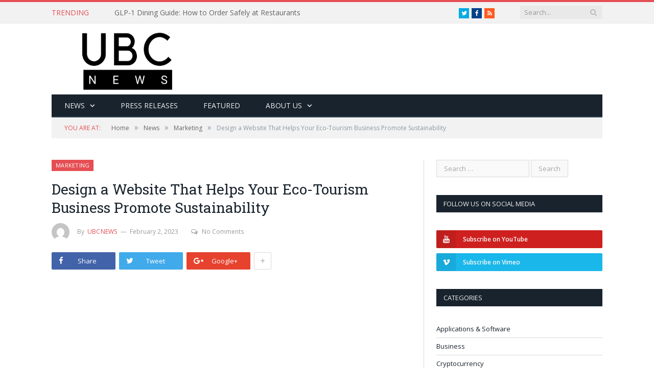

--- FILE ---
content_type: text/html; charset=UTF-8
request_url: https://ubcnews.world/design-a-website-that-helps-your-eco-tourism-business-promote-sustainability-3/
body_size: 17684
content:

<!DOCTYPE html>

<!--[if IE 8]> <html class="ie ie8" lang="en-US"> <![endif]-->
<!--[if IE 9]> <html class="ie ie9" lang="en-US"> <![endif]-->
<!--[if gt IE 9]><!--> <html lang="en-US"> <!--<![endif]-->

<head>


<meta charset="UTF-8" />
<title>Design a Website That Helps Your Eco-Tourism Business Promote Sustainability - UBCNEWS.WORLD</title>

<meta http-equiv="X-UA-Compatible" content="IE=edge" />
<link rel="pingback" href="https://ubcnews.world/xmlrpc.php" />
	

	
<meta name='robots' content='index, follow, max-image-preview:large, max-snippet:-1, max-video-preview:-1' />
	<style>img:is([sizes="auto" i], [sizes^="auto," i]) { contain-intrinsic-size: 3000px 1500px }</style>
	
	<!-- This site is optimized with the Yoast SEO plugin v23.1 - https://yoast.com/wordpress/plugins/seo/ -->
	<link rel="canonical" href="https://ubcnews.world/design-a-website-that-helps-your-eco-tourism-business-promote-sustainability-3/" />
	<meta property="og:locale" content="en_US" />
	<meta property="og:type" content="article" />
	<meta property="og:title" content="Design a Website That Helps Your Eco-Tourism Business Promote Sustainability - UBCNEWS.WORLD" />
	<meta property="og:description" content="Tourism Tiger revolutionizes your travel business with its custom website design services! The company works with tourism brands of all sizes across the world. Tourism Tiger works with your booking software provider to make the online scheduling process more efficient. Tourism Tiger works with any type of tourism website. Depending on your specific needs, TourismRead More" />
	<meta property="og:url" content="https://ubcnews.world/design-a-website-that-helps-your-eco-tourism-business-promote-sustainability-3/" />
	<meta property="og:site_name" content="UBCNEWS.WORLD" />
	<meta property="article:publisher" content="https://www.facebook.com/Ubcnewsworld-305374493597452/" />
	<meta property="article:published_time" content="2023-02-02T18:28:07+00:00" />
	<meta name="author" content="ubcnews" />
	<meta name="twitter:card" content="summary_large_image" />
	<meta name="twitter:creator" content="@Ubcnewsworld" />
	<meta name="twitter:site" content="@Ubcnewsworld" />
	<meta name="twitter:label1" content="Written by" />
	<meta name="twitter:data1" content="ubcnews" />
	<meta name="twitter:label2" content="Est. reading time" />
	<meta name="twitter:data2" content="1 minute" />
	<script type="application/ld+json" class="yoast-schema-graph">{"@context":"https://schema.org","@graph":[{"@type":"WebPage","@id":"https://ubcnews.world/design-a-website-that-helps-your-eco-tourism-business-promote-sustainability-3/","url":"https://ubcnews.world/design-a-website-that-helps-your-eco-tourism-business-promote-sustainability-3/","name":"Design a Website That Helps Your Eco-Tourism Business Promote Sustainability - UBCNEWS.WORLD","isPartOf":{"@id":"https://ubcnews.world/#website"},"primaryImageOfPage":{"@id":"https://ubcnews.world/design-a-website-that-helps-your-eco-tourism-business-promote-sustainability-3/#primaryimage"},"image":{"@id":"https://ubcnews.world/design-a-website-that-helps-your-eco-tourism-business-promote-sustainability-3/#primaryimage"},"thumbnailUrl":"https://ubcnews.world/wp-content/uploads/2023/02/design-a-website-that-helps-your-eco-tourism-business-promote-sustainability-63dc00b7ce4fc.jpeg","datePublished":"2023-02-02T18:28:07+00:00","dateModified":"2023-02-02T18:28:07+00:00","author":{"@id":"https://ubcnews.world/#/schema/person/d3438ee814cd09a8372158352dc35b27"},"breadcrumb":{"@id":"https://ubcnews.world/design-a-website-that-helps-your-eco-tourism-business-promote-sustainability-3/#breadcrumb"},"inLanguage":"en-US","potentialAction":[{"@type":"ReadAction","target":["https://ubcnews.world/design-a-website-that-helps-your-eco-tourism-business-promote-sustainability-3/"]}]},{"@type":"ImageObject","inLanguage":"en-US","@id":"https://ubcnews.world/design-a-website-that-helps-your-eco-tourism-business-promote-sustainability-3/#primaryimage","url":"https://ubcnews.world/wp-content/uploads/2023/02/design-a-website-that-helps-your-eco-tourism-business-promote-sustainability-63dc00b7ce4fc.jpeg","contentUrl":"https://ubcnews.world/wp-content/uploads/2023/02/design-a-website-that-helps-your-eco-tourism-business-promote-sustainability-63dc00b7ce4fc.jpeg","width":640,"height":360},{"@type":"BreadcrumbList","@id":"https://ubcnews.world/design-a-website-that-helps-your-eco-tourism-business-promote-sustainability-3/#breadcrumb","itemListElement":[{"@type":"ListItem","position":1,"name":"Home","item":"https://ubcnews.world/"},{"@type":"ListItem","position":2,"name":"Design a Website That Helps Your Eco-Tourism Business Promote Sustainability"}]},{"@type":"WebSite","@id":"https://ubcnews.world/#website","url":"https://ubcnews.world/","name":"UBCNews","description":"Your Favorite Digital Storyteller Site &amp; Trustworthy News Source","potentialAction":[{"@type":"SearchAction","target":{"@type":"EntryPoint","urlTemplate":"https://ubcnews.world/?s={search_term_string}"},"query-input":"required name=search_term_string"}],"inLanguage":"en-US"},{"@type":"Person","@id":"https://ubcnews.world/#/schema/person/d3438ee814cd09a8372158352dc35b27","name":"ubcnews","image":{"@type":"ImageObject","inLanguage":"en-US","@id":"https://ubcnews.world/#/schema/person/image/","url":"https://secure.gravatar.com/avatar/b52f8ee5cfe09f50fd390c66462eed07?s=96&d=mm&r=g","contentUrl":"https://secure.gravatar.com/avatar/b52f8ee5cfe09f50fd390c66462eed07?s=96&d=mm&r=g","caption":"ubcnews"},"url":"https://ubcnews.world/author/ubcnews_oy47ew/"}]}</script>
	<!-- / Yoast SEO plugin. -->


<link rel='dns-prefetch' href='//secure.gravatar.com' />
<link rel='dns-prefetch' href='//stats.wp.com' />
<link rel='dns-prefetch' href='//fonts.googleapis.com' />
<link rel='dns-prefetch' href='//v0.wordpress.com' />
<link rel="alternate" type="application/rss+xml" title="UBCNEWS.WORLD &raquo; Feed" href="https://ubcnews.world/feed/" />
<link rel="alternate" type="application/rss+xml" title="UBCNEWS.WORLD &raquo; Comments Feed" href="https://ubcnews.world/comments/feed/" />
<link rel="alternate" type="application/rss+xml" title="UBCNEWS.WORLD &raquo; Design a Website That Helps Your Eco-Tourism Business Promote Sustainability Comments Feed" href="https://ubcnews.world/design-a-website-that-helps-your-eco-tourism-business-promote-sustainability-3/feed/" />
		<!-- This site uses the Google Analytics by MonsterInsights plugin v8.28.0 - Using Analytics tracking - https://www.monsterinsights.com/ -->
		<!-- Note: MonsterInsights is not currently configured on this site. The site owner needs to authenticate with Google Analytics in the MonsterInsights settings panel. -->
					<!-- No tracking code set -->
				<!-- / Google Analytics by MonsterInsights -->
		<script type="text/javascript">
/* <![CDATA[ */
window._wpemojiSettings = {"baseUrl":"https:\/\/s.w.org\/images\/core\/emoji\/15.0.3\/72x72\/","ext":".png","svgUrl":"https:\/\/s.w.org\/images\/core\/emoji\/15.0.3\/svg\/","svgExt":".svg","source":{"concatemoji":"https:\/\/ubcnews.world\/wp-includes\/js\/wp-emoji-release.min.js?ver=6.7.4"}};
/*! This file is auto-generated */
!function(i,n){var o,s,e;function c(e){try{var t={supportTests:e,timestamp:(new Date).valueOf()};sessionStorage.setItem(o,JSON.stringify(t))}catch(e){}}function p(e,t,n){e.clearRect(0,0,e.canvas.width,e.canvas.height),e.fillText(t,0,0);var t=new Uint32Array(e.getImageData(0,0,e.canvas.width,e.canvas.height).data),r=(e.clearRect(0,0,e.canvas.width,e.canvas.height),e.fillText(n,0,0),new Uint32Array(e.getImageData(0,0,e.canvas.width,e.canvas.height).data));return t.every(function(e,t){return e===r[t]})}function u(e,t,n){switch(t){case"flag":return n(e,"\ud83c\udff3\ufe0f\u200d\u26a7\ufe0f","\ud83c\udff3\ufe0f\u200b\u26a7\ufe0f")?!1:!n(e,"\ud83c\uddfa\ud83c\uddf3","\ud83c\uddfa\u200b\ud83c\uddf3")&&!n(e,"\ud83c\udff4\udb40\udc67\udb40\udc62\udb40\udc65\udb40\udc6e\udb40\udc67\udb40\udc7f","\ud83c\udff4\u200b\udb40\udc67\u200b\udb40\udc62\u200b\udb40\udc65\u200b\udb40\udc6e\u200b\udb40\udc67\u200b\udb40\udc7f");case"emoji":return!n(e,"\ud83d\udc26\u200d\u2b1b","\ud83d\udc26\u200b\u2b1b")}return!1}function f(e,t,n){var r="undefined"!=typeof WorkerGlobalScope&&self instanceof WorkerGlobalScope?new OffscreenCanvas(300,150):i.createElement("canvas"),a=r.getContext("2d",{willReadFrequently:!0}),o=(a.textBaseline="top",a.font="600 32px Arial",{});return e.forEach(function(e){o[e]=t(a,e,n)}),o}function t(e){var t=i.createElement("script");t.src=e,t.defer=!0,i.head.appendChild(t)}"undefined"!=typeof Promise&&(o="wpEmojiSettingsSupports",s=["flag","emoji"],n.supports={everything:!0,everythingExceptFlag:!0},e=new Promise(function(e){i.addEventListener("DOMContentLoaded",e,{once:!0})}),new Promise(function(t){var n=function(){try{var e=JSON.parse(sessionStorage.getItem(o));if("object"==typeof e&&"number"==typeof e.timestamp&&(new Date).valueOf()<e.timestamp+604800&&"object"==typeof e.supportTests)return e.supportTests}catch(e){}return null}();if(!n){if("undefined"!=typeof Worker&&"undefined"!=typeof OffscreenCanvas&&"undefined"!=typeof URL&&URL.createObjectURL&&"undefined"!=typeof Blob)try{var e="postMessage("+f.toString()+"("+[JSON.stringify(s),u.toString(),p.toString()].join(",")+"));",r=new Blob([e],{type:"text/javascript"}),a=new Worker(URL.createObjectURL(r),{name:"wpTestEmojiSupports"});return void(a.onmessage=function(e){c(n=e.data),a.terminate(),t(n)})}catch(e){}c(n=f(s,u,p))}t(n)}).then(function(e){for(var t in e)n.supports[t]=e[t],n.supports.everything=n.supports.everything&&n.supports[t],"flag"!==t&&(n.supports.everythingExceptFlag=n.supports.everythingExceptFlag&&n.supports[t]);n.supports.everythingExceptFlag=n.supports.everythingExceptFlag&&!n.supports.flag,n.DOMReady=!1,n.readyCallback=function(){n.DOMReady=!0}}).then(function(){return e}).then(function(){var e;n.supports.everything||(n.readyCallback(),(e=n.source||{}).concatemoji?t(e.concatemoji):e.wpemoji&&e.twemoji&&(t(e.twemoji),t(e.wpemoji)))}))}((window,document),window._wpemojiSettings);
/* ]]> */
</script>
<style id='wp-emoji-styles-inline-css' type='text/css'>

	img.wp-smiley, img.emoji {
		display: inline !important;
		border: none !important;
		box-shadow: none !important;
		height: 1em !important;
		width: 1em !important;
		margin: 0 0.07em !important;
		vertical-align: -0.1em !important;
		background: none !important;
		padding: 0 !important;
	}
</style>
<link rel='stylesheet' id='wp-block-library-css' href='https://ubcnews.world/wp-includes/css/dist/block-library/style.min.css?ver=6.7.4' type='text/css' media='all' />
<link rel='stylesheet' id='mediaelement-css' href='https://ubcnews.world/wp-includes/js/mediaelement/mediaelementplayer-legacy.min.css?ver=4.2.17' type='text/css' media='all' />
<link rel='stylesheet' id='wp-mediaelement-css' href='https://ubcnews.world/wp-includes/js/mediaelement/wp-mediaelement.min.css?ver=6.7.4' type='text/css' media='all' />
<style id='jetpack-sharing-buttons-style-inline-css' type='text/css'>
.jetpack-sharing-buttons__services-list{display:flex;flex-direction:row;flex-wrap:wrap;gap:0;list-style-type:none;margin:5px;padding:0}.jetpack-sharing-buttons__services-list.has-small-icon-size{font-size:12px}.jetpack-sharing-buttons__services-list.has-normal-icon-size{font-size:16px}.jetpack-sharing-buttons__services-list.has-large-icon-size{font-size:24px}.jetpack-sharing-buttons__services-list.has-huge-icon-size{font-size:36px}@media print{.jetpack-sharing-buttons__services-list{display:none!important}}.editor-styles-wrapper .wp-block-jetpack-sharing-buttons{gap:0;padding-inline-start:0}ul.jetpack-sharing-buttons__services-list.has-background{padding:1.25em 2.375em}
</style>
<style id='classic-theme-styles-inline-css' type='text/css'>
/*! This file is auto-generated */
.wp-block-button__link{color:#fff;background-color:#32373c;border-radius:9999px;box-shadow:none;text-decoration:none;padding:calc(.667em + 2px) calc(1.333em + 2px);font-size:1.125em}.wp-block-file__button{background:#32373c;color:#fff;text-decoration:none}
</style>
<style id='global-styles-inline-css' type='text/css'>
:root{--wp--preset--aspect-ratio--square: 1;--wp--preset--aspect-ratio--4-3: 4/3;--wp--preset--aspect-ratio--3-4: 3/4;--wp--preset--aspect-ratio--3-2: 3/2;--wp--preset--aspect-ratio--2-3: 2/3;--wp--preset--aspect-ratio--16-9: 16/9;--wp--preset--aspect-ratio--9-16: 9/16;--wp--preset--color--black: #000000;--wp--preset--color--cyan-bluish-gray: #abb8c3;--wp--preset--color--white: #ffffff;--wp--preset--color--pale-pink: #f78da7;--wp--preset--color--vivid-red: #cf2e2e;--wp--preset--color--luminous-vivid-orange: #ff6900;--wp--preset--color--luminous-vivid-amber: #fcb900;--wp--preset--color--light-green-cyan: #7bdcb5;--wp--preset--color--vivid-green-cyan: #00d084;--wp--preset--color--pale-cyan-blue: #8ed1fc;--wp--preset--color--vivid-cyan-blue: #0693e3;--wp--preset--color--vivid-purple: #9b51e0;--wp--preset--gradient--vivid-cyan-blue-to-vivid-purple: linear-gradient(135deg,rgba(6,147,227,1) 0%,rgb(155,81,224) 100%);--wp--preset--gradient--light-green-cyan-to-vivid-green-cyan: linear-gradient(135deg,rgb(122,220,180) 0%,rgb(0,208,130) 100%);--wp--preset--gradient--luminous-vivid-amber-to-luminous-vivid-orange: linear-gradient(135deg,rgba(252,185,0,1) 0%,rgba(255,105,0,1) 100%);--wp--preset--gradient--luminous-vivid-orange-to-vivid-red: linear-gradient(135deg,rgba(255,105,0,1) 0%,rgb(207,46,46) 100%);--wp--preset--gradient--very-light-gray-to-cyan-bluish-gray: linear-gradient(135deg,rgb(238,238,238) 0%,rgb(169,184,195) 100%);--wp--preset--gradient--cool-to-warm-spectrum: linear-gradient(135deg,rgb(74,234,220) 0%,rgb(151,120,209) 20%,rgb(207,42,186) 40%,rgb(238,44,130) 60%,rgb(251,105,98) 80%,rgb(254,248,76) 100%);--wp--preset--gradient--blush-light-purple: linear-gradient(135deg,rgb(255,206,236) 0%,rgb(152,150,240) 100%);--wp--preset--gradient--blush-bordeaux: linear-gradient(135deg,rgb(254,205,165) 0%,rgb(254,45,45) 50%,rgb(107,0,62) 100%);--wp--preset--gradient--luminous-dusk: linear-gradient(135deg,rgb(255,203,112) 0%,rgb(199,81,192) 50%,rgb(65,88,208) 100%);--wp--preset--gradient--pale-ocean: linear-gradient(135deg,rgb(255,245,203) 0%,rgb(182,227,212) 50%,rgb(51,167,181) 100%);--wp--preset--gradient--electric-grass: linear-gradient(135deg,rgb(202,248,128) 0%,rgb(113,206,126) 100%);--wp--preset--gradient--midnight: linear-gradient(135deg,rgb(2,3,129) 0%,rgb(40,116,252) 100%);--wp--preset--font-size--small: 13px;--wp--preset--font-size--medium: 20px;--wp--preset--font-size--large: 36px;--wp--preset--font-size--x-large: 42px;--wp--preset--spacing--20: 0.44rem;--wp--preset--spacing--30: 0.67rem;--wp--preset--spacing--40: 1rem;--wp--preset--spacing--50: 1.5rem;--wp--preset--spacing--60: 2.25rem;--wp--preset--spacing--70: 3.38rem;--wp--preset--spacing--80: 5.06rem;--wp--preset--shadow--natural: 6px 6px 9px rgba(0, 0, 0, 0.2);--wp--preset--shadow--deep: 12px 12px 50px rgba(0, 0, 0, 0.4);--wp--preset--shadow--sharp: 6px 6px 0px rgba(0, 0, 0, 0.2);--wp--preset--shadow--outlined: 6px 6px 0px -3px rgba(255, 255, 255, 1), 6px 6px rgba(0, 0, 0, 1);--wp--preset--shadow--crisp: 6px 6px 0px rgba(0, 0, 0, 1);}:where(.is-layout-flex){gap: 0.5em;}:where(.is-layout-grid){gap: 0.5em;}body .is-layout-flex{display: flex;}.is-layout-flex{flex-wrap: wrap;align-items: center;}.is-layout-flex > :is(*, div){margin: 0;}body .is-layout-grid{display: grid;}.is-layout-grid > :is(*, div){margin: 0;}:where(.wp-block-columns.is-layout-flex){gap: 2em;}:where(.wp-block-columns.is-layout-grid){gap: 2em;}:where(.wp-block-post-template.is-layout-flex){gap: 1.25em;}:where(.wp-block-post-template.is-layout-grid){gap: 1.25em;}.has-black-color{color: var(--wp--preset--color--black) !important;}.has-cyan-bluish-gray-color{color: var(--wp--preset--color--cyan-bluish-gray) !important;}.has-white-color{color: var(--wp--preset--color--white) !important;}.has-pale-pink-color{color: var(--wp--preset--color--pale-pink) !important;}.has-vivid-red-color{color: var(--wp--preset--color--vivid-red) !important;}.has-luminous-vivid-orange-color{color: var(--wp--preset--color--luminous-vivid-orange) !important;}.has-luminous-vivid-amber-color{color: var(--wp--preset--color--luminous-vivid-amber) !important;}.has-light-green-cyan-color{color: var(--wp--preset--color--light-green-cyan) !important;}.has-vivid-green-cyan-color{color: var(--wp--preset--color--vivid-green-cyan) !important;}.has-pale-cyan-blue-color{color: var(--wp--preset--color--pale-cyan-blue) !important;}.has-vivid-cyan-blue-color{color: var(--wp--preset--color--vivid-cyan-blue) !important;}.has-vivid-purple-color{color: var(--wp--preset--color--vivid-purple) !important;}.has-black-background-color{background-color: var(--wp--preset--color--black) !important;}.has-cyan-bluish-gray-background-color{background-color: var(--wp--preset--color--cyan-bluish-gray) !important;}.has-white-background-color{background-color: var(--wp--preset--color--white) !important;}.has-pale-pink-background-color{background-color: var(--wp--preset--color--pale-pink) !important;}.has-vivid-red-background-color{background-color: var(--wp--preset--color--vivid-red) !important;}.has-luminous-vivid-orange-background-color{background-color: var(--wp--preset--color--luminous-vivid-orange) !important;}.has-luminous-vivid-amber-background-color{background-color: var(--wp--preset--color--luminous-vivid-amber) !important;}.has-light-green-cyan-background-color{background-color: var(--wp--preset--color--light-green-cyan) !important;}.has-vivid-green-cyan-background-color{background-color: var(--wp--preset--color--vivid-green-cyan) !important;}.has-pale-cyan-blue-background-color{background-color: var(--wp--preset--color--pale-cyan-blue) !important;}.has-vivid-cyan-blue-background-color{background-color: var(--wp--preset--color--vivid-cyan-blue) !important;}.has-vivid-purple-background-color{background-color: var(--wp--preset--color--vivid-purple) !important;}.has-black-border-color{border-color: var(--wp--preset--color--black) !important;}.has-cyan-bluish-gray-border-color{border-color: var(--wp--preset--color--cyan-bluish-gray) !important;}.has-white-border-color{border-color: var(--wp--preset--color--white) !important;}.has-pale-pink-border-color{border-color: var(--wp--preset--color--pale-pink) !important;}.has-vivid-red-border-color{border-color: var(--wp--preset--color--vivid-red) !important;}.has-luminous-vivid-orange-border-color{border-color: var(--wp--preset--color--luminous-vivid-orange) !important;}.has-luminous-vivid-amber-border-color{border-color: var(--wp--preset--color--luminous-vivid-amber) !important;}.has-light-green-cyan-border-color{border-color: var(--wp--preset--color--light-green-cyan) !important;}.has-vivid-green-cyan-border-color{border-color: var(--wp--preset--color--vivid-green-cyan) !important;}.has-pale-cyan-blue-border-color{border-color: var(--wp--preset--color--pale-cyan-blue) !important;}.has-vivid-cyan-blue-border-color{border-color: var(--wp--preset--color--vivid-cyan-blue) !important;}.has-vivid-purple-border-color{border-color: var(--wp--preset--color--vivid-purple) !important;}.has-vivid-cyan-blue-to-vivid-purple-gradient-background{background: var(--wp--preset--gradient--vivid-cyan-blue-to-vivid-purple) !important;}.has-light-green-cyan-to-vivid-green-cyan-gradient-background{background: var(--wp--preset--gradient--light-green-cyan-to-vivid-green-cyan) !important;}.has-luminous-vivid-amber-to-luminous-vivid-orange-gradient-background{background: var(--wp--preset--gradient--luminous-vivid-amber-to-luminous-vivid-orange) !important;}.has-luminous-vivid-orange-to-vivid-red-gradient-background{background: var(--wp--preset--gradient--luminous-vivid-orange-to-vivid-red) !important;}.has-very-light-gray-to-cyan-bluish-gray-gradient-background{background: var(--wp--preset--gradient--very-light-gray-to-cyan-bluish-gray) !important;}.has-cool-to-warm-spectrum-gradient-background{background: var(--wp--preset--gradient--cool-to-warm-spectrum) !important;}.has-blush-light-purple-gradient-background{background: var(--wp--preset--gradient--blush-light-purple) !important;}.has-blush-bordeaux-gradient-background{background: var(--wp--preset--gradient--blush-bordeaux) !important;}.has-luminous-dusk-gradient-background{background: var(--wp--preset--gradient--luminous-dusk) !important;}.has-pale-ocean-gradient-background{background: var(--wp--preset--gradient--pale-ocean) !important;}.has-electric-grass-gradient-background{background: var(--wp--preset--gradient--electric-grass) !important;}.has-midnight-gradient-background{background: var(--wp--preset--gradient--midnight) !important;}.has-small-font-size{font-size: var(--wp--preset--font-size--small) !important;}.has-medium-font-size{font-size: var(--wp--preset--font-size--medium) !important;}.has-large-font-size{font-size: var(--wp--preset--font-size--large) !important;}.has-x-large-font-size{font-size: var(--wp--preset--font-size--x-large) !important;}
:where(.wp-block-post-template.is-layout-flex){gap: 1.25em;}:where(.wp-block-post-template.is-layout-grid){gap: 1.25em;}
:where(.wp-block-columns.is-layout-flex){gap: 2em;}:where(.wp-block-columns.is-layout-grid){gap: 2em;}
:root :where(.wp-block-pullquote){font-size: 1.5em;line-height: 1.6;}
</style>
<link rel='stylesheet' id='contact-form-7-css' href='https://ubcnews.world/wp-content/plugins/contact-form-7/includes/css/styles.css?ver=5.9.8' type='text/css' media='all' />
<link rel='stylesheet' id='rs-plugin-settings-css' href='https://ubcnews.world/wp-content/plugins/revslider/public/assets/css/rs6.css?ver=6.2.15' type='text/css' media='all' />
<style id='rs-plugin-settings-inline-css' type='text/css'>
#rs-demo-id {}
</style>
<link rel='stylesheet' id='smartmag-fonts-css' href='https://fonts.googleapis.com/css?family=Open+Sans%3A400%2C400Italic%2C600%2C700%7CRoboto+Slab%7CMerriweather%3A300italic&#038;subset' type='text/css' media='all' />
<link rel='stylesheet' id='smartmag-core-css' href='https://ubcnews.world/wp-content/themes/smart-mag-child/style.css?ver=3.2.0' type='text/css' media='all' />
<link rel='stylesheet' id='pretty-photo-css' href='https://ubcnews.world/wp-content/themes/smart-mag/css/prettyPhoto.css?ver=3.2.0' type='text/css' media='all' />
<link rel='stylesheet' id='smartmag-font-awesome-css' href='https://ubcnews.world/wp-content/themes/smart-mag/css/fontawesome/css/font-awesome.min.css?ver=3.2.0' type='text/css' media='all' />
<style id='smartmag-font-awesome-inline-css' type='text/css'>
.post-content a { color: #5363f4; }


.cat-15, 
.cat-title.cat-15,
.block-head.cat-text-15 .heading { 
	background: #32742c;
}

.block-head.cat-text-15 {
	border-color: #32742c;
}
				
.cat-text-15, .section-head.cat-text-15 { color: #32742c; }
				 

.navigation .menu > .menu-cat-15:hover > a, .navigation .menu > .menu-cat-15.current-menu-item > a, .navigation .menu > .menu-cat-15.current-menu-parent > a {
	border-bottom-color: #32742c;
}


.cat-14, 
.cat-title.cat-14,
.block-head.cat-text-14 .heading { 
	background: #d4301a;
}

.block-head.cat-text-14 {
	border-color: #d4301a;
}
				
.cat-text-14, .section-head.cat-text-14 { color: #d4301a; }
				 

.navigation .menu > .menu-cat-14:hover > a, .navigation .menu > .menu-cat-14.current-menu-item > a, .navigation .menu > .menu-cat-14.current-menu-parent > a {
	border-bottom-color: #d4301a;
}


.cat-19, 
.cat-title.cat-19,
.block-head.cat-text-19 .heading { 
	background: #32742c;
}

.block-head.cat-text-19 {
	border-color: #32742c;
}
				
.cat-text-19, .section-head.cat-text-19 { color: #32742c; }
				 

.navigation .menu > .menu-cat-19:hover > a, .navigation .menu > .menu-cat-19.current-menu-item > a, .navigation .menu > .menu-cat-19.current-menu-parent > a {
	border-bottom-color: #32742c;
}


.cat-16, 
.cat-title.cat-16,
.block-head.cat-text-16 .heading { 
	background: #32742c;
}

.block-head.cat-text-16 {
	border-color: #32742c;
}
				
.cat-text-16, .section-head.cat-text-16 { color: #32742c; }
				 

.navigation .menu > .menu-cat-16:hover > a, .navigation .menu > .menu-cat-16.current-menu-item > a, .navigation .menu > .menu-cat-16.current-menu-parent > a {
	border-bottom-color: #32742c;
}


.cat-17, 
.cat-title.cat-17,
.block-head.cat-text-17 .heading { 
	background: #e67e22;
}

.block-head.cat-text-17 {
	border-color: #e67e22;
}
				
.cat-text-17, .section-head.cat-text-17 { color: #e67e22; }
				 

.navigation .menu > .menu-cat-17:hover > a, .navigation .menu > .menu-cat-17.current-menu-item > a, .navigation .menu > .menu-cat-17.current-menu-parent > a {
	border-bottom-color: #e67e22;
}


.cat-27, 
.cat-title.cat-27,
.block-head.cat-text-27 .heading { 
	background: #2980b9;
}

.block-head.cat-text-27 {
	border-color: #2980b9;
}
				
.cat-text-27, .section-head.cat-text-27 { color: #2980b9; }
				 

.navigation .menu > .menu-cat-27:hover > a, .navigation .menu > .menu-cat-27.current-menu-item > a, .navigation .menu > .menu-cat-27.current-menu-parent > a {
	border-bottom-color: #2980b9;
}


.cat-18, 
.cat-title.cat-18,
.block-head.cat-text-18 .heading { 
	background: #3498db;
}

.block-head.cat-text-18 {
	border-color: #3498db;
}
				
.cat-text-18, .section-head.cat-text-18 { color: #3498db; }
				 

.navigation .menu > .menu-cat-18:hover > a, .navigation .menu > .menu-cat-18.current-menu-item > a, .navigation .menu > .menu-cat-18.current-menu-parent > a {
	border-bottom-color: #3498db;
}


.cat-2, 
.cat-title.cat-2,
.block-head.cat-text-2 .heading { 
	background: #8224e3;
}

.block-head.cat-text-2 {
	border-color: #8224e3;
}
				
.cat-text-2, .section-head.cat-text-2 { color: #8224e3; }
				 

.navigation .menu > .menu-cat-2:hover > a, .navigation .menu > .menu-cat-2.current-menu-item > a, .navigation .menu > .menu-cat-2.current-menu-parent > a {
	border-bottom-color: #8224e3;
}

body.boxed.category-2 { background: url(https://theme-sphere.com/smart-mag/wp-content/uploads/2013/07/9278066227_ae25452933_b1.jpg) no-repeat center center fixed; -webkit-background-size: cover; background-size: cover; }

.cat-11, 
.cat-title.cat-11,
.block-head.cat-text-11 .heading { 
	background: #d4301a;
}

.block-head.cat-text-11 {
	border-color: #d4301a;
}
				
.cat-text-11, .section-head.cat-text-11 { color: #d4301a; }
				 

.navigation .menu > .menu-cat-11:hover > a, .navigation .menu > .menu-cat-11.current-menu-item > a, .navigation .menu > .menu-cat-11.current-menu-parent > a {
	border-bottom-color: #d4301a;
}


.cat-3, 
.cat-title.cat-3,
.block-head.cat-text-3 .heading { 
	background: #32742c;
}

.block-head.cat-text-3 {
	border-color: #32742c;
}
				
.cat-text-3, .section-head.cat-text-3 { color: #32742c; }
				 

.navigation .menu > .menu-cat-3:hover > a, .navigation .menu > .menu-cat-3.current-menu-item > a, .navigation .menu > .menu-cat-3.current-menu-parent > a {
	border-bottom-color: #32742c;
}


.cat-12, 
.cat-title.cat-12,
.block-head.cat-text-12 .heading { 
	background: #0166bf;
}

.block-head.cat-text-12 {
	border-color: #0166bf;
}
				
.cat-text-12, .section-head.cat-text-12 { color: #0166bf; }
				 

.navigation .menu > .menu-cat-12:hover > a, .navigation .menu > .menu-cat-12.current-menu-item > a, .navigation .menu > .menu-cat-12.current-menu-parent > a {
	border-bottom-color: #0166bf;
}


.cat-10, 
.cat-title.cat-10,
.block-head.cat-text-10 .heading { 
	background: #dbd81e;
}

.block-head.cat-text-10 {
	border-color: #dbd81e;
}
				
.cat-text-10, .section-head.cat-text-10 { color: #dbd81e; }
				 

.navigation .menu > .menu-cat-10:hover > a, .navigation .menu > .menu-cat-10.current-menu-item > a, .navigation .menu > .menu-cat-10.current-menu-parent > a {
	border-bottom-color: #dbd81e;
}


.cat-13, 
.cat-title.cat-13,
.block-head.cat-text-13 .heading { 
	background: #2980b9;
}

.block-head.cat-text-13 {
	border-color: #2980b9;
}
				
.cat-text-13, .section-head.cat-text-13 { color: #2980b9; }
				 

.navigation .menu > .menu-cat-13:hover > a, .navigation .menu > .menu-cat-13.current-menu-item > a, .navigation .menu > .menu-cat-13.current-menu-parent > a {
	border-bottom-color: #2980b9;
}


.cat-4, 
.cat-title.cat-4,
.block-head.cat-text-4 .heading { 
	background: #3498db;
}

.block-head.cat-text-4 {
	border-color: #3498db;
}
				
.cat-text-4, .section-head.cat-text-4 { color: #3498db; }
				 

.navigation .menu > .menu-cat-4:hover > a, .navigation .menu > .menu-cat-4.current-menu-item > a, .navigation .menu > .menu-cat-4.current-menu-parent > a {
	border-bottom-color: #3498db;
}


.cat-60, 
.cat-title.cat-60,
.block-head.cat-text-60 .heading { 
	background: #f4d316;
}

.block-head.cat-text-60 {
	border-color: #f4d316;
}
				
.cat-text-60, .section-head.cat-text-60 { color: #f4d316; }
				 

.navigation .menu > .menu-cat-60:hover > a, .navigation .menu > .menu-cat-60.current-menu-item > a, .navigation .menu > .menu-cat-60.current-menu-parent > a {
	border-bottom-color: #f4d316;
}


.cat-61, 
.cat-title.cat-61,
.block-head.cat-text-61 .heading { 
	background: #dd6539;
}

.block-head.cat-text-61 {
	border-color: #dd6539;
}
				
.cat-text-61, .section-head.cat-text-61 { color: #dd6539; }
				 

.navigation .menu > .menu-cat-61:hover > a, .navigation .menu > .menu-cat-61.current-menu-item > a, .navigation .menu > .menu-cat-61.current-menu-parent > a {
	border-bottom-color: #dd6539;
}


.cat-62, 
.cat-title.cat-62,
.block-head.cat-text-62 .heading { 
	background: #723ff4;
}

.block-head.cat-text-62 {
	border-color: #723ff4;
}
				
.cat-text-62, .section-head.cat-text-62 { color: #723ff4; }
				 

.navigation .menu > .menu-cat-62:hover > a, .navigation .menu > .menu-cat-62.current-menu-item > a, .navigation .menu > .menu-cat-62.current-menu-parent > a {
	border-bottom-color: #723ff4;
}


.cat-63, 
.cat-title.cat-63,
.block-head.cat-text-63 .heading { 
	background: #a0a0a0;
}

.block-head.cat-text-63 {
	border-color: #a0a0a0;
}
				
.cat-text-63, .section-head.cat-text-63 { color: #a0a0a0; }
				 

.navigation .menu > .menu-cat-63:hover > a, .navigation .menu > .menu-cat-63.current-menu-item > a, .navigation .menu > .menu-cat-63.current-menu-parent > a {
	border-bottom-color: #a0a0a0;
}


.cat-64, 
.cat-title.cat-64,
.block-head.cat-text-64 .heading { 
	background: #20ccb5;
}

.block-head.cat-text-64 {
	border-color: #20ccb5;
}
				
.cat-text-64, .section-head.cat-text-64 { color: #20ccb5; }
				 

.navigation .menu > .menu-cat-64:hover > a, .navigation .menu > .menu-cat-64.current-menu-item > a, .navigation .menu > .menu-cat-64.current-menu-parent > a {
	border-bottom-color: #20ccb5;
}


.cat-65, 
.cat-title.cat-65,
.block-head.cat-text-65 .heading { 
	background: #63db23;
}

.block-head.cat-text-65 {
	border-color: #63db23;
}
				
.cat-text-65, .section-head.cat-text-65 { color: #63db23; }
				 

.navigation .menu > .menu-cat-65:hover > a, .navigation .menu > .menu-cat-65.current-menu-item > a, .navigation .menu > .menu-cat-65.current-menu-parent > a {
	border-bottom-color: #63db23;
}


.cat-66, 
.cat-title.cat-66,
.block-head.cat-text-66 .heading { 
	background: #ed252c;
}

.block-head.cat-text-66 {
	border-color: #ed252c;
}
				
.cat-text-66, .section-head.cat-text-66 { color: #ed252c; }
				 

.navigation .menu > .menu-cat-66:hover > a, .navigation .menu > .menu-cat-66.current-menu-item > a, .navigation .menu > .menu-cat-66.current-menu-parent > a {
	border-bottom-color: #ed252c;
}


.cat-5, 
.cat-title.cat-5,
.block-head.cat-text-5 .heading { 
	background: #1e73be;
}

.block-head.cat-text-5 {
	border-color: #1e73be;
}
				
.cat-text-5, .section-head.cat-text-5 { color: #1e73be; }
				 

.navigation .menu > .menu-cat-5:hover > a, .navigation .menu > .menu-cat-5.current-menu-item > a, .navigation .menu > .menu-cat-5.current-menu-parent > a {
	border-bottom-color: #1e73be;
}


.cat-1351, 
.cat-title.cat-1351,
.block-head.cat-text-1351 .heading { 
	background: #dd3333;
}

.block-head.cat-text-1351 {
	border-color: #dd3333;
}
				
.cat-text-1351, .section-head.cat-text-1351 { color: #dd3333; }
				 

.navigation .menu > .menu-cat-1351:hover > a, .navigation .menu > .menu-cat-1351.current-menu-item > a, .navigation .menu > .menu-cat-1351.current-menu-parent > a {
	border-bottom-color: #dd3333;
}


body.boxed {

background-repeat: no-repeat;
background-attachment: fixed;
background-position: center center;
-webkit-background-size: cover; -moz-background-size: cover;-o-background-size: cover; 
background-size: cover;
background-image: url('https://theme-sphere.com/smart-mag/wp-content/uploads/2014/01/5-4yas-4415263267_3c62eecb99_o.jpg');

}
</style>
<script type="text/javascript" src="https://ubcnews.world/wp-includes/js/jquery/jquery.min.js?ver=3.7.1" id="jquery-core-js"></script>
<script type="text/javascript" src="https://ubcnews.world/wp-includes/js/jquery/jquery-migrate.min.js?ver=3.4.1" id="jquery-migrate-js"></script>
<script type="text/javascript" src="https://ubcnews.world/wp-content/plugins/revslider/public/assets/js/rbtools.min.js?ver=6.2.15" id="tp-tools-js"></script>
<script type="text/javascript" src="https://ubcnews.world/wp-content/plugins/revslider/public/assets/js/rs6.min.js?ver=6.2.15" id="revmin-js"></script>
<script type="text/javascript" src="https://ubcnews.world/wp-content/themes/smart-mag/js/jquery.prettyPhoto.js?ver=6.7.4" id="pretty-photo-smartmag-js"></script>
<link rel="https://api.w.org/" href="https://ubcnews.world/wp-json/" /><link rel="alternate" title="JSON" type="application/json" href="https://ubcnews.world/wp-json/wp/v2/posts/27520" /><link rel="EditURI" type="application/rsd+xml" title="RSD" href="https://ubcnews.world/xmlrpc.php?rsd" />
<meta name="generator" content="WordPress 6.7.4" />
<link rel='shortlink' href='https://wp.me/paCuN1-79S' />
<link rel="alternate" title="oEmbed (JSON)" type="application/json+oembed" href="https://ubcnews.world/wp-json/oembed/1.0/embed?url=https%3A%2F%2Fubcnews.world%2Fdesign-a-website-that-helps-your-eco-tourism-business-promote-sustainability-3%2F" />
<link rel="alternate" title="oEmbed (XML)" type="text/xml+oembed" href="https://ubcnews.world/wp-json/oembed/1.0/embed?url=https%3A%2F%2Fubcnews.world%2Fdesign-a-website-that-helps-your-eco-tourism-business-promote-sustainability-3%2F&#038;format=xml" />
	<style>img#wpstats{display:none}</style>
		<style type="text/css">.recentcomments a{display:inline !important;padding:0 !important;margin:0 !important;}</style>
<!-- BEGIN Clicky Analytics v2.2.3 Tracking - https://deconf.com/clicky-analytics-dashboard-wordpress/ -->
<script type="text/javascript">
  var clicky_custom = clicky_custom || {};
  clicky_custom.html_media_track = 1;
</script>
<script type="text/javascript">
  var clicky_custom = clicky_custom || {};
  clicky_custom.outbound_pattern = ['/go/','/out/'];
</script>

<script async src="//static.getclicky.com/101143955.js"></script>
<script src='//static.getclicky.com/inc/javascript/video/youtube.js'></script>
<!-- END Clicky Analytics v2.2.3 Tracking - https://deconf.com/clicky-analytics-dashboard-wordpress/ -->

<meta name="generator" content="Powered by Slider Revolution 6.2.15 - responsive, Mobile-Friendly Slider Plugin for WordPress with comfortable drag and drop interface." />
<link rel="icon" href="https://ubcnews.world/wp-content/uploads/2018/09/cropped-Untitled-design-8-1-32x32.png" sizes="32x32" />
<link rel="icon" href="https://ubcnews.world/wp-content/uploads/2018/09/cropped-Untitled-design-8-1-192x192.png" sizes="192x192" />
<link rel="apple-touch-icon" href="https://ubcnews.world/wp-content/uploads/2018/09/cropped-Untitled-design-8-1-180x180.png" />
<meta name="msapplication-TileImage" content="https://ubcnews.world/wp-content/uploads/2018/09/cropped-Untitled-design-8-1-270x270.png" />
<script type="text/javascript">function setREVStartSize(e){
			//window.requestAnimationFrame(function() {				 
				window.RSIW = window.RSIW===undefined ? window.innerWidth : window.RSIW;	
				window.RSIH = window.RSIH===undefined ? window.innerHeight : window.RSIH;	
				try {								
					var pw = document.getElementById(e.c).parentNode.offsetWidth,
						newh;
					pw = pw===0 || isNaN(pw) ? window.RSIW : pw;
					e.tabw = e.tabw===undefined ? 0 : parseInt(e.tabw);
					e.thumbw = e.thumbw===undefined ? 0 : parseInt(e.thumbw);
					e.tabh = e.tabh===undefined ? 0 : parseInt(e.tabh);
					e.thumbh = e.thumbh===undefined ? 0 : parseInt(e.thumbh);
					e.tabhide = e.tabhide===undefined ? 0 : parseInt(e.tabhide);
					e.thumbhide = e.thumbhide===undefined ? 0 : parseInt(e.thumbhide);
					e.mh = e.mh===undefined || e.mh=="" || e.mh==="auto" ? 0 : parseInt(e.mh,0);		
					if(e.layout==="fullscreen" || e.l==="fullscreen") 						
						newh = Math.max(e.mh,window.RSIH);					
					else{					
						e.gw = Array.isArray(e.gw) ? e.gw : [e.gw];
						for (var i in e.rl) if (e.gw[i]===undefined || e.gw[i]===0) e.gw[i] = e.gw[i-1];					
						e.gh = e.el===undefined || e.el==="" || (Array.isArray(e.el) && e.el.length==0)? e.gh : e.el;
						e.gh = Array.isArray(e.gh) ? e.gh : [e.gh];
						for (var i in e.rl) if (e.gh[i]===undefined || e.gh[i]===0) e.gh[i] = e.gh[i-1];
											
						var nl = new Array(e.rl.length),
							ix = 0,						
							sl;					
						e.tabw = e.tabhide>=pw ? 0 : e.tabw;
						e.thumbw = e.thumbhide>=pw ? 0 : e.thumbw;
						e.tabh = e.tabhide>=pw ? 0 : e.tabh;
						e.thumbh = e.thumbhide>=pw ? 0 : e.thumbh;					
						for (var i in e.rl) nl[i] = e.rl[i]<window.RSIW ? 0 : e.rl[i];
						sl = nl[0];									
						for (var i in nl) if (sl>nl[i] && nl[i]>0) { sl = nl[i]; ix=i;}															
						var m = pw>(e.gw[ix]+e.tabw+e.thumbw) ? 1 : (pw-(e.tabw+e.thumbw)) / (e.gw[ix]);					
						newh =  (e.gh[ix] * m) + (e.tabh + e.thumbh);
					}				
					if(window.rs_init_css===undefined) window.rs_init_css = document.head.appendChild(document.createElement("style"));					
					document.getElementById(e.c).height = newh+"px";
					window.rs_init_css.innerHTML += "#"+e.c+"_wrapper { height: "+newh+"px }";				
				} catch(e){
					console.log("Failure at Presize of Slider:" + e)
				}					   
			//});
		  };</script>
<style id="wpforms-css-vars-root">
				:root {
					--wpforms-field-border-radius: 3px;
--wpforms-field-border-style: solid;
--wpforms-field-border-size: 1px;
--wpforms-field-background-color: #ffffff;
--wpforms-field-border-color: rgba( 0, 0, 0, 0.25 );
--wpforms-field-border-color-spare: rgba( 0, 0, 0, 0.25 );
--wpforms-field-text-color: rgba( 0, 0, 0, 0.7 );
--wpforms-field-menu-color: #ffffff;
--wpforms-label-color: rgba( 0, 0, 0, 0.85 );
--wpforms-label-sublabel-color: rgba( 0, 0, 0, 0.55 );
--wpforms-label-error-color: #d63637;
--wpforms-button-border-radius: 3px;
--wpforms-button-border-style: none;
--wpforms-button-border-size: 1px;
--wpforms-button-background-color: #066aab;
--wpforms-button-border-color: #066aab;
--wpforms-button-text-color: #ffffff;
--wpforms-page-break-color: #066aab;
--wpforms-background-image: none;
--wpforms-background-position: center center;
--wpforms-background-repeat: no-repeat;
--wpforms-background-size: cover;
--wpforms-background-width: 100px;
--wpforms-background-height: 100px;
--wpforms-background-color: rgba( 0, 0, 0, 0 );
--wpforms-background-url: none;
--wpforms-container-padding: 0px;
--wpforms-container-border-style: none;
--wpforms-container-border-width: 1px;
--wpforms-container-border-color: #000000;
--wpforms-container-border-radius: 3px;
--wpforms-field-size-input-height: 43px;
--wpforms-field-size-input-spacing: 15px;
--wpforms-field-size-font-size: 16px;
--wpforms-field-size-line-height: 19px;
--wpforms-field-size-padding-h: 14px;
--wpforms-field-size-checkbox-size: 16px;
--wpforms-field-size-sublabel-spacing: 5px;
--wpforms-field-size-icon-size: 1;
--wpforms-label-size-font-size: 16px;
--wpforms-label-size-line-height: 19px;
--wpforms-label-size-sublabel-font-size: 14px;
--wpforms-label-size-sublabel-line-height: 17px;
--wpforms-button-size-font-size: 17px;
--wpforms-button-size-height: 41px;
--wpforms-button-size-padding-h: 15px;
--wpforms-button-size-margin-top: 10px;
--wpforms-container-shadow-size-box-shadow: none;

				}
			</style>	
<!--[if lt IE 9]>
<script src="https://ubcnews.world/wp-content/themes/smart-mag/js/html5.js" type="text/javascript"></script>
<![endif]-->


<script>
//document.querySelector('head').innerHTML += '<style class="bunyad-img-effects-css">.main img, .main-footer img { opacity: 0; }</style>';
</script>
	

</head>


<body data-rsssl=1 class="post-template-default single single-post postid-27520 single-format-standard page-builder right-sidebar full post-layout-modern img-effects has-nav-dark has-head-default">

<div class="main-wrap">

	
	
	<div class="top-bar">

		<div class="wrap">
			<section class="top-bar-content cf">
			
							
								<div class="trending-ticker">
					<span class="heading">Trending</span>

					<ul>
												
												
							<li><a href="https://ubcnews.world/glp-1-dining-guide-how-to-order-safely-at-restaurants/" title="GLP-1 Dining Guide: How to Order Safely at Restaurants">GLP-1 Dining Guide: How to Order Safely at Restaurants</a></li>
						
												
							<li><a href="https://ubcnews.world/ozempic-friendly-food-the-rules-for-ordering-without-sickness/" title="Ozempic-Friendly Food: The Rules for Ordering Without Sickness">Ozempic-Friendly Food: The Rules for Ordering Without Sickness</a></li>
						
												
							<li><a href="https://ubcnews.world/tulsa-rain-showers-4-costly-install-mistakes-to-avoid/" title="Tulsa Rain Showers: 4 Costly Install Mistakes to Avoid">Tulsa Rain Showers: 4 Costly Install Mistakes to Avoid</a></li>
						
												
							<li><a href="https://ubcnews.world/sewer-camera-inspection-how-it-can-save-you-10000/" title="Sewer Camera Inspection: How It Can Save You $10,000">Sewer Camera Inspection: How It Can Save You $10,000</a></li>
						
												
							<li><a href="https://ubcnews.world/sewer-camera-inspection-the-1-round-rock-home-secret/" title="Sewer Camera Inspection: The 1 Round Rock Home Secret">Sewer Camera Inspection: The 1 Round Rock Home Secret</a></li>
						
												
							<li><a href="https://ubcnews.world/ai-search-survive-the-25-traffic-drop-with-this-playbook/" title="AI Search: Survive the 25% Traffic Drop With This Playbook">AI Search: Survive the 25% Traffic Drop With This Playbook</a></li>
						
												
							<li><a href="https://ubcnews.world/search-traffic-why-human-created-content-still-beats-ai-2026/" title="Search Traffic: Why Human-Created Content Still Beats AI (2026)">Search Traffic: Why Human-Created Content Still Beats AI (2026)</a></li>
						
												
							<li><a href="https://ubcnews.world/nola-backflow-certification-2026-avoid-3k-fines-shutdown/" title="NOLA Backflow Certification 2026: Avoid $3K Fines &#038; Shutdown">NOLA Backflow Certification 2026: Avoid $3K Fines &#038; Shutdown</a></li>
						
												
											</ul>
				</div>
				
									
					
		<div class="search">
			<form role="search" action="https://ubcnews.world/" method="get">
				<input type="text" name="s" class="query live-search-query" value="" placeholder="Search..."/>
				<button class="search-button" type="submit"><i class="fa fa-search"></i></button>
			</form>
		</div> <!-- .search -->					
				
				<div class="textwidget custom-html-widget"><ul class="social-icons cf">
						
						
						<li><a href="#" class="icon fa fa-twitter" title="Twitter"><span class="visuallyhidden">Twitter</span></a></li>
						<li><a href="#" class="icon fa fa-facebook" title="Facebook"><span class="visuallyhidden">Facebook</span></a></li>
						
			
						<li><a href="#" class="icon fa fa-rss" title="RSS"><span class="visuallyhidden">RSS</span></a></li>
					</ul>
</div>				
			</section>
		</div>
		
	</div>
	
	<div id="main-head" class="main-head">
		
		<div class="wrap">
			
			
			<header class="default">
			
				<div class="title">
							<a href="https://ubcnews.world/" title="UBCNEWS.WORLD" rel="home">
		
														
								
				<img src="https://ubcnews.world/wp-content/uploads/2018/10/Untitled-design.png" class="logo-image" alt="UBCNEWS.WORLD" />
					 
						
		</a>				</div>
				
									
					<div class="right">
										</div>
					
								
			</header>
				
							
				
<div class="main-nav">
	<div class="navigation-wrap cf">
	
		<nav class="navigation cf nav-dark">
		
			<div class>
			
				<div class="mobile" data-type="off-canvas" data-search="1">
					<a href="#" class="selected">
						<span class="text">Navigate</span><span class="current"></span> <i class="hamburger fa fa-bars"></i>
					</a>
				</div>
				
				<div class="menu-categories-container"><ul id="menu-categories" class="menu"><li id="menu-item-2050" class="menu-item menu-item-type-taxonomy menu-item-object-category current-post-ancestor menu-item-has-children menu-cat-12 menu-item-2050"><a href="https://ubcnews.world/category/news/">News</a>
<ul class="sub-menu">
	<li id="menu-item-3305" class="menu-item menu-item-type-taxonomy menu-item-object-category menu-cat-1327 menu-item-3305"><a href="https://ubcnews.world/category/news/applications-software/">Applications &#038; Software</a></li>
	<li id="menu-item-2278" class="menu-item menu-item-type-taxonomy menu-item-object-category menu-cat-13 menu-item-2278"><a href="https://ubcnews.world/category/news/business/">Business</a></li>
	<li id="menu-item-3767" class="menu-item menu-item-type-taxonomy menu-item-object-category menu-cat-1343 menu-item-3767"><a href="https://ubcnews.world/category/news/land-property/">Land &#038; Property</a></li>
	<li id="menu-item-3768" class="menu-item menu-item-type-taxonomy menu-item-object-category menu-cat-1341 menu-item-3768"><a href="https://ubcnews.world/category/news/lifestyle/">Lifestyle</a></li>
	<li id="menu-item-3306" class="menu-item menu-item-type-taxonomy menu-item-object-category current-post-ancestor current-menu-parent current-post-parent menu-cat-714 menu-item-3306"><a href="https://ubcnews.world/category/news/marketing/">Marketing</a></li>
	<li id="menu-item-2273" class="menu-item menu-item-type-taxonomy menu-item-object-category menu-cat-64 menu-item-2273"><a href="https://ubcnews.world/category/news/technology/">Technology</a></li>
	<li id="menu-item-2277" class="menu-item menu-item-type-taxonomy menu-item-object-category menu-cat-15 menu-item-2277"><a href="https://ubcnews.world/category/news/entrepreneurship/">Entrepreneurship</a></li>
	<li id="menu-item-2276" class="menu-item menu-item-type-taxonomy menu-item-object-category menu-cat-60 menu-item-2276"><a href="https://ubcnews.world/category/news/society/">Society</a></li>
</ul>
</li>
<li id="menu-item-3766" class="menu-item menu-item-type-taxonomy menu-item-object-category menu-cat-1351 menu-item-3766"><a href="https://ubcnews.world/category/press-release/">Press Releases</a></li>
<li id="menu-item-2272" class="menu-item menu-item-type-taxonomy menu-item-object-category menu-cat-5 menu-item-2272"><a href="https://ubcnews.world/category/news/featured-2/">Featured</a></li>
<li id="menu-item-2187" class="menu-item menu-item-type-post_type menu-item-object-page menu-item-has-children menu-item-2187"><a href="https://ubcnews.world/about/">About Us</a>
<ul class="sub-menu">
	<li id="menu-item-2188" class="menu-item menu-item-type-post_type menu-item-object-page menu-item-2188"><a href="https://ubcnews.world/authors/">Our Team</a></li>
</ul>
</li>
</ul></div>				
						
			</div>
			
		</nav>
	
				
	</div>
</div>				
							
		</div>
		
				
	</div>	
	<div class="breadcrumbs-wrap">
		
		<div class="wrap">
		<div class="breadcrumbs"><span class="location">You are at:</span><span itemscope itemtype="http://data-vocabulary.org/Breadcrumb"><a itemprop="url" href="https://ubcnews.world/"><span itemprop="title">Home</span></a></span><span class="delim">&raquo;</span><span itemscope itemtype="http://data-vocabulary.org/Breadcrumb"><a itemprop="url"  href="https://ubcnews.world/category/news/"><span itemprop="title">News</span></a></span><span class="delim">&raquo;</span><span itemscope itemtype="http://data-vocabulary.org/Breadcrumb"><a itemprop="url"  href="https://ubcnews.world/category/news/marketing/"><span itemprop="title">Marketing</span></a></span><span class="delim">&raquo;</span><span class="current">Design a Website That Helps Your Eco-Tourism Business Promote Sustainability</span></div>		</div>
		
	</div>


<div class="main wrap cf">

		
	<div class="row">
	
		<div class="col-8 main-content">
		
				
				
<article id="post-27520" class="post-27520 post type-post status-publish format-standard has-post-thumbnail category-marketing tag-booking tag-custom tag-development tag-operator tag-portal tag-tour tag-tourism tag-travel tag-videopr tag-website">
	
	<header class="post-header-b cf">
	
		<div class="category cf">
					
		<span class="cat-title cat-714"><a href="https://ubcnews.world/category/news/marketing/" title="Marketing">Marketing</a></span>
		
				</div>
	
		<div class="heading cf">
				
			<h1 class="post-title">
			Design a Website That Helps Your Eco-Tourism Business Promote Sustainability			</h1>
		
		</div>

		<div class="post-meta-b cf">
		
			<span class="author-img"><img alt='' src='https://secure.gravatar.com/avatar/b52f8ee5cfe09f50fd390c66462eed07?s=35&#038;d=mm&#038;r=g' srcset='https://secure.gravatar.com/avatar/b52f8ee5cfe09f50fd390c66462eed07?s=70&#038;d=mm&#038;r=g 2x' class='avatar avatar-35 photo' height='35' width='35' decoding='async'/></span>
			
			<span class="posted-by">By 
				<a href="https://ubcnews.world/author/ubcnews_oy47ew/" title="Posts by ubcnews" rel="author">ubcnews</a>			</span>
			 
			<span class="posted-on">
				<time class="post-date" datetime="2023-02-02T18:28:07+00:00">February 2, 2023</time>
			</span>
			
			<a href="https://ubcnews.world/design-a-website-that-helps-your-eco-tourism-business-promote-sustainability-3/#respond" class="comments"><i class="fa fa-comments-o"></i>No Comments</a>
				
		</div>	
	
	
	
	<div class="post-share-b cf">
		
				
			<a href="http://www.facebook.com/sharer.php?u=https%3A%2F%2Fubcnews.world%2Fdesign-a-website-that-helps-your-eco-tourism-business-promote-sustainability-3%2F" class="cf service facebook" target="_blank">
				<i class="fa fa-facebook"></i>
				<span class="label">Share</span>
			</a>
				
				
			<a href="http://twitter.com/home?status=https%3A%2F%2Fubcnews.world%2Fdesign-a-website-that-helps-your-eco-tourism-business-promote-sustainability-3%2F" class="cf service twitter" target="_blank">
				<i class="fa fa-twitter"></i>
				<span class="label">Tweet</span>
			</a>
				
				
			<a href="http://plus.google.com/share?url=https%3A%2F%2Fubcnews.world%2Fdesign-a-website-that-helps-your-eco-tourism-business-promote-sustainability-3%2F" class="cf service gplus" target="_blank">
				<i class="fa fa-google-plus"></i>
				<span class="label">Google+</span>
			</a>
				
				
			<a href="http://pinterest.com/pin/create/button/?url=https%3A%2F%2Fubcnews.world%2Fdesign-a-website-that-helps-your-eco-tourism-business-promote-sustainability-3%2F&#038;media=https%3A%2F%2Fubcnews.world%2Fwp-content%2Fuploads%2F2023%2F02%2Fdesign-a-website-that-helps-your-eco-tourism-business-promote-sustainability-63dc00b7ce4fc.jpeg" class="cf service pinterest" target="_blank">
				<i class="fa fa-pinterest"></i>
				<span class="label">Pinterest</span>
			</a>
				
				
			<a href="http://www.linkedin.com/shareArticle?mini=true&#038;url=https%3A%2F%2Fubcnews.world%2Fdesign-a-website-that-helps-your-eco-tourism-business-promote-sustainability-3%2F" class="cf service linkedin" target="_blank">
				<i class="fa fa-linkedin"></i>
				<span class="label">LinkedIn</span>
			</a>
				
				
			<a href="http://www.tumblr.com/share/link?url=https%3A%2F%2Fubcnews.world%2Fdesign-a-website-that-helps-your-eco-tourism-business-promote-sustainability-3%2F&#038;name=Design+a+Website+That+Helps+Your+Eco-Tourism+Business+Promote+Sustainability" class="cf service tumblr" target="_blank">
				<i class="fa fa-tumblr"></i>
				<span class="label">Tumblr</span>
			</a>
				
				
			<a href="mailto:?subject=Design%20a%20Website%20That%20Helps%20Your%20Eco-Tourism%20Business%20Promote%20Sustainability&#038;body=https%3A%2F%2Fubcnews.world%2Fdesign-a-website-that-helps-your-eco-tourism-business-promote-sustainability-3%2F" class="cf service email" target="_blank">
				<i class="fa fa-envelope-o"></i>
				<span class="label">Email</span>
			</a>
				
				
					<a href="#" class="show-more">+</a>
				
	</div>
	
	
			
	</header><!-- .post-header -->

	

	<div class="post-content post-dynamic">
	
				
				
		<p><iframe width="100%" height="480" src="https://www.youtube.com/embed/https://ubcnews.world/design-a-website-that-helps-your-eco-tourism-business-promote-sustainability/" frameborder="0" allow="encrypted-media" allowfullscreen></iframe></p>
<p>Tourism Tiger revolutionizes your travel business with its custom website design services! <br />
The company works with tourism brands of all sizes across the world.<br />
Tourism Tiger works with your booking software provider to make the online scheduling process more efficient. <br />
Tourism Tiger works with any type of tourism website. <br />
Depending on your specific needs, Tourism Tiger creates a tourism website that is regularly updated with the latest themes and hosting capabilities. <br />
Regardless of the package inclusions, you will have immediate access to TigerCare, a range of support services that ensures that all websites are running properly. <br />
You will receive a dedicated website for your brand, while Tourism Tiger handles maintenance and hosting. <br />
Go to tourismtiger.com today! </p>
		
		
		
				
					<div class="tagcloud"><a href="https://ubcnews.world/tag/booking/" rel="tag">booking</a> <a href="https://ubcnews.world/tag/custom/" rel="tag">custom</a> <a href="https://ubcnews.world/tag/development/" rel="tag">development</a> <a href="https://ubcnews.world/tag/operator/" rel="tag">operator</a> <a href="https://ubcnews.world/tag/portal/" rel="tag">Portal</a> <a href="https://ubcnews.world/tag/tour/" rel="tag">Tour</a> <a href="https://ubcnews.world/tag/tourism/" rel="tag">tourism</a> <a href="https://ubcnews.world/tag/travel/" rel="tag">travel</a> <a href="https://ubcnews.world/tag/videopr/" rel="tag">videopr</a> <a href="https://ubcnews.world/tag/website/" rel="tag">website</a></div>
				
	</div><!-- .post-content -->
		
	
	
	
	<div class="post-share">
		<span class="text">Share.</span>
		
		<span class="share-links">

			<a href="http://twitter.com/home?status=https%3A%2F%2Fubcnews.world%2Fdesign-a-website-that-helps-your-eco-tourism-business-promote-sustainability-3%2F" class="fa fa-twitter" title="Tweet It" target="_blank">
				<span class="visuallyhidden">Twitter</span></a>
				
			<a href="http://www.facebook.com/sharer.php?u=https%3A%2F%2Fubcnews.world%2Fdesign-a-website-that-helps-your-eco-tourism-business-promote-sustainability-3%2F" class="fa fa-facebook" title="Share on Facebook" target="_blank">
				<span class="visuallyhidden">Facebook</span></a>
				
			<a href="http://plus.google.com/share?url=https%3A%2F%2Fubcnews.world%2Fdesign-a-website-that-helps-your-eco-tourism-business-promote-sustainability-3%2F" class="fa fa-google-plus" title="Share on Google+" target="_blank">
				<span class="visuallyhidden">Google+</span></a>
				
			<a href="http://pinterest.com/pin/create/button/?url=https%3A%2F%2Fubcnews.world%2Fdesign-a-website-that-helps-your-eco-tourism-business-promote-sustainability-3%2F&amp;media=https%3A%2F%2Fubcnews.world%2Fwp-content%2Fuploads%2F2023%2F02%2Fdesign-a-website-that-helps-your-eco-tourism-business-promote-sustainability-63dc00b7ce4fc.jpeg" class="fa fa-pinterest"
				title="Share on Pinterest" target="_blank">
				<span class="visuallyhidden">Pinterest</span></a>
				
			<a href="http://www.linkedin.com/shareArticle?mini=true&amp;url=https%3A%2F%2Fubcnews.world%2Fdesign-a-website-that-helps-your-eco-tourism-business-promote-sustainability-3%2F" class="fa fa-linkedin" title="Share on LinkedIn" target="_blank">
				<span class="visuallyhidden">LinkedIn</span></a>
				
			<a href="http://www.tumblr.com/share/link?url=https%3A%2F%2Fubcnews.world%2Fdesign-a-website-that-helps-your-eco-tourism-business-promote-sustainability-3%2F&amp;name=Design+a+Website+That+Helps+Your+Eco-Tourism+Business+Promote+Sustainability" class="fa fa-tumblr"
				title="Share on Tumblr" target="_blank">
				<span class="visuallyhidden">Tumblr</span></a>
				
			<a href="mailto:?subject=Design%20a%20Website%20That%20Helps%20Your%20Eco-Tourism%20Business%20Promote%20Sustainability&amp;body=https%3A%2F%2Fubcnews.world%2Fdesign-a-website-that-helps-your-eco-tourism-business-promote-sustainability-3%2F" class="fa fa-envelope-o"
				title="Share via Email">
				<span class="visuallyhidden">Email</span></a>
			
		</span>
	</div>
	
		
</article>



	<section class="navigate-posts">
	
		<div class="previous"><span class="main-color title"><i class="fa fa-chevron-left"></i> Previous Article</span><span class="link"><a href="https://ubcnews.world/design-a-website-that-helps-your-eco-tourism-business-promote-sustainability-2/" rel="prev">Design a Website That Helps Your Eco-Tourism Business Promote Sustainability</a></span>		</div>
		
		<div class="next"><span class="main-color title">Next Article <i class="fa fa-chevron-right"></i></span><span class="link"><a href="https://ubcnews.world/design-a-website-that-helps-your-eco-tourism-business-promote-sustainability-4/" rel="next">Design a Website That Helps Your Eco-Tourism Business Promote Sustainability</a></span>		</div>
		
	</section>



	<div class="author-box">
		<h3 class="section-head">About Author</h3>

				<section class="author-info">
		
			<img alt='' src='https://secure.gravatar.com/avatar/b52f8ee5cfe09f50fd390c66462eed07?s=100&#038;d=mm&#038;r=g' srcset='https://secure.gravatar.com/avatar/b52f8ee5cfe09f50fd390c66462eed07?s=200&#038;d=mm&#038;r=g 2x' class='avatar avatar-100 photo' height='100' width='100' decoding='async'/>			
			<div class="description">
				<a href="https://ubcnews.world/author/ubcnews_oy47ew/" title="Posts by ubcnews" rel="author">ubcnews</a>				
				<ul class="social-icons">
								</ul>
				
				<p class="bio"></p>
			</div>
			
		</section>	</div>


	
	<section class="related-posts">
		<h3 class="section-head"><span class="color">Related</span> Posts</h3> 
		<ul class="highlights-box three-col related-posts">
		
				
			<li class="highlights column one-third">
				
				<article>
						
					<a href="https://ubcnews.world/organic-search-the-authority-distribution-blueprint-for-smb/" title="Organic Search: The Authority &#038; Distribution Blueprint for SMB" class="image-link">
						<img width="214" height="140" src="https://ubcnews.world/wp-content/uploads/2026/01/organic-search-the-authority-distribution-blueprint-for-smb-6969f9b65f1e8-214x140.jpg" class="image wp-post-image" alt="" title="Organic Search: The Authority &#038; Distribution Blueprint for SMB" decoding="async" loading="lazy" />	
											</a>
					
								<div class="cf listing-meta meta above">
					
				<time datetime="2026-01-16T08:41:25+00:00" class="meta-item">January 16, 2026</time>					
			</div>
							
					<h2><a href="https://ubcnews.world/organic-search-the-authority-distribution-blueprint-for-smb/" title="Organic Search: The Authority &#038; Distribution Blueprint for SMB">Organic Search: The Authority &#038; Distribution Blueprint for SMB</a></h2>
					
										
				</article>
			</li>
			
				
			<li class="highlights column one-third">
				
				<article>
						
					<a href="https://ubcnews.world/organic-search-visibility-using-content-marketing-in-the-digital-space/" title="Organic Search Visibility: Using Content Marketing In The Digital Space" class="image-link">
						<img width="214" height="140" src="https://ubcnews.world/wp-content/uploads/2026/01/organic-search-visibility-using-content-marketing-in-the-digital-space-6969d43389ea9-214x140.jpg" class="image wp-post-image" alt="" title="Organic Search Visibility: Using Content Marketing In The Digital Space" decoding="async" loading="lazy" />	
											</a>
					
								<div class="cf listing-meta meta above">
					
				<time datetime="2026-01-16T06:01:22+00:00" class="meta-item">January 16, 2026</time>					
			</div>
							
					<h2><a href="https://ubcnews.world/organic-search-visibility-using-content-marketing-in-the-digital-space/" title="Organic Search Visibility: Using Content Marketing In The Digital Space">Organic Search Visibility: Using Content Marketing In The Digital Space</a></h2>
					
										
				</article>
			</li>
			
				
			<li class="highlights column one-third">
				
				<article>
						
					<a href="https://ubcnews.world/marketing-in-2026-3-critical-shifts-to-make-now/" title="Marketing in 2026: 3 Critical Shifts to Make Now" class="image-link">
						<img width="214" height="140" src="https://ubcnews.world/wp-content/uploads/2026/01/marketing-in-2026-3-critical-shifts-to-make-now-6963ad383c17b-214x140.jpg" class="image wp-post-image" alt="" title="Marketing in 2026: 3 Critical Shifts to Make Now" decoding="async" loading="lazy" />	
											</a>
					
								<div class="cf listing-meta meta above">
					
				<time datetime="2026-01-11T14:01:27+00:00" class="meta-item">January 11, 2026</time>					
			</div>
							
					<h2><a href="https://ubcnews.world/marketing-in-2026-3-critical-shifts-to-make-now/" title="Marketing in 2026: 3 Critical Shifts to Make Now">Marketing in 2026: 3 Critical Shifts to Make Now</a></h2>
					
										
				</article>
			</li>
			
				</ul>
	</section>

	
				<div class="comments">
				
	
	<div id="comments">

		
	
		<div id="respond" class="comment-respond">
		<h3 id="reply-title" class="comment-reply-title"><span class="section-head">Leave A Reply</span> <small><a rel="nofollow" id="cancel-comment-reply-link" href="/design-a-website-that-helps-your-eco-tourism-business-promote-sustainability-3/#respond" style="display:none;">Cancel Reply</a></small></h3><form action="https://ubcnews.world/wp-comments-post.php" method="post" id="commentform" class="comment-form" novalidate>
			<p>
				<textarea name="comment" id="comment" cols="45" rows="8" aria-required="true" placeholder="Your Comment"></textarea>
			</p>
			<p>
				<input name="author" id="author" type="text" size="30" aria-required="true" placeholder="Your Name" value="" />
			</p>

			<p>
				<input name="email" id="email" type="text" size="30" aria-required="true" placeholder="Your Email" value="" />
			</p>
		

			<p>
				<input name="url" id="url" type="text" size="30" placeholder="Your Website" value="" />
			</p>
		

		<p class="comment-form-cookies-consent">
			<input id="wp-comment-cookies-consent" name="wp-comment-cookies-consent" type="checkbox" value="yes" />
			<label for="wp-comment-cookies-consent">Save my name, email, and website in this browser for the next time I comment.
			</label>
		</p>
<p class="comment-subscription-form"><input type="checkbox" name="subscribe_comments" id="subscribe_comments" value="subscribe" style="width: auto; -moz-appearance: checkbox; -webkit-appearance: checkbox;" /> <label class="subscribe-label" id="subscribe-label" for="subscribe_comments">Notify me of follow-up comments by email.</label></p><p class="comment-subscription-form"><input type="checkbox" name="subscribe_blog" id="subscribe_blog" value="subscribe" style="width: auto; -moz-appearance: checkbox; -webkit-appearance: checkbox;" /> <label class="subscribe-label" id="subscribe-blog-label" for="subscribe_blog">Notify me of new posts by email.</label></p><p class="form-submit"><input name="submit" type="submit" id="comment-submit" class="submit" value="Post Comment" /> <input type='hidden' name='comment_post_ID' value='27520' id='comment_post_ID' />
<input type='hidden' name='comment_parent' id='comment_parent' value='0' />
</p></form>	</div><!-- #respond -->
	
	</div><!-- #comments -->
				</div>
	
				
		</div>
		
		
			
		
		
		<aside class="col-4 sidebar">
		
					<div class="">
			
				<ul>
				
				<li id="search-2" class="widget widget_search"><form role="search" method="get" class="search-form" action="https://ubcnews.world/">
				<label>
					<span class="screen-reader-text">Search for:</span>
					<input type="search" class="search-field" placeholder="Search &hellip;" value="" name="s" />
				</label>
				<input type="submit" class="search-submit" value="Search" />
			</form></li>
<li id="bunyad-social-3" class="widget widget-social"><h3 class="widgettitle">Follow Us on Social Media</h3>		
		<ul class="social-follow" itemscope itemtype="http://schema.org/Organization">
			<link itemprop="url" href="https://ubcnews.world/">
						
				<li class="service">

					<a href="" class="service-link youtube cf" target="_blank" itemprop="sameAs">
						<i class="icon fa fa-youtube"></i>
						<span class="label">Subscribe on YouTube</span>
						
											</a>

				</li>
			
						
				<li class="service">

					<a href="" class="service-link vimeo cf" target="_blank" itemprop="sameAs">
						<i class="icon fa fa-vimeo"></i>
						<span class="label">Subscribe on Vimeo</span>
						
											</a>

				</li>
			
					</ul>
		
		</li>
<li id="categories-2" class="widget widget_categories"><h3 class="widgettitle">Categories</h3>
			<ul>
					<li class="cat-item cat-item-1327"><a href="https://ubcnews.world/category/news/applications-software/">Applications &amp; Software</a>
</li>
	<li class="cat-item cat-item-13"><a href="https://ubcnews.world/category/news/business/">Business</a>
</li>
	<li class="cat-item cat-item-61"><a href="https://ubcnews.world/category/news/cryptocurrency/">Cryptocurrency</a>
</li>
	<li class="cat-item cat-item-3"><a href="https://ubcnews.world/category/news/entertainment/">Entertainment</a>
</li>
	<li class="cat-item cat-item-15"><a href="https://ubcnews.world/category/news/entrepreneurship/">Entrepreneurship</a>
</li>
	<li class="cat-item cat-item-4"><a href="https://ubcnews.world/category/news/fashion/">Fashion</a>
</li>
	<li class="cat-item cat-item-5"><a href="https://ubcnews.world/category/news/featured-2/">Featured</a>
</li>
	<li class="cat-item cat-item-335"><a href="https://ubcnews.world/category/news/games/">Games</a>
</li>
	<li class="cat-item cat-item-1340"><a href="https://ubcnews.world/category/news/health/">Health</a>
</li>
	<li class="cat-item cat-item-1343"><a href="https://ubcnews.world/category/news/land-property/">Land &amp; Property</a>
</li>
	<li class="cat-item cat-item-1341"><a href="https://ubcnews.world/category/news/lifestyle/">Lifestyle</a>
</li>
	<li class="cat-item cat-item-714"><a href="https://ubcnews.world/category/news/marketing/">Marketing</a>
</li>
	<li class="cat-item cat-item-12"><a href="https://ubcnews.world/category/news/">News</a>
</li>
	<li class="cat-item cat-item-1"><a href="https://ubcnews.world/category/other/">Other</a>
</li>
	<li class="cat-item cat-item-66"><a href="https://ubcnews.world/category/news/politics/">Politics</a>
</li>
	<li class="cat-item cat-item-1351"><a href="https://ubcnews.world/category/press-release/">Press Releases</a>
</li>
	<li class="cat-item cat-item-60"><a href="https://ubcnews.world/category/news/society/">Society</a>
</li>
	<li class="cat-item cat-item-1342"><a href="https://ubcnews.world/category/spanish/">Spanish</a>
</li>
	<li class="cat-item cat-item-68"><a href="https://ubcnews.world/category/news/sports/">Sports</a>
</li>
	<li class="cat-item cat-item-64"><a href="https://ubcnews.world/category/news/technology/">Technology</a>
</li>
			</ul>

			</li>
			<li id="bunyad-popular-posts-widget-5" class="widget popular-posts">			<h3 class="widgettitle">Popular Posts</h3>			
			<ul class="posts-list">
							<li>
				
					<a href="https://ubcnews.world/presscable-releases-new-video-bulletin-engine/"><img width="110" height="96" src="https://ubcnews.world/wp-content/uploads/2018/10/presscable-releases-new-video-bulletin-engine-_03ZeAe74gw-110x96.jpg" class="attachment-post-thumbnail size-post-thumbnail wp-post-image" alt="" title="PressCable Releases New Video Editing Software" decoding="async" loading="lazy" />					
										
					</a>
					
					<div class="content">
					
									<div class="cf listing-meta meta above">
					
				<time datetime="2019-02-10T14:32:00+00:00" class="meta-item">February 10, 2019</time>					
			</div>
							
						<a href="https://ubcnews.world/presscable-releases-new-video-bulletin-engine/" title="PressCable Releases New Video Editing Software">
							PressCable Releases New Video Editing Software</a>
							
						
					</div>
				
				</li>
							<li>
				
					<a href="https://ubcnews.world/dan-green-fan-automater-facebook-lead-generation-tool-2/"><img width="110" height="96" src="https://ubcnews.world/wp-content/uploads/2018/11/dan-green-fan-automater-facebook-lead-generation-tool-302674986-110x96.jpg" class="attachment-post-thumbnail size-post-thumbnail wp-post-image" alt="" title="Dan Green Fan Automater Facebook Lead Generation Tool Review" decoding="async" loading="lazy" />					
										
					</a>
					
					<div class="content">
					
									<div class="cf listing-meta meta above">
					
				<time datetime="2018-02-06T08:54:41+00:00" class="meta-item">February 6, 2018</time>					
			</div>
							
						<a href="https://ubcnews.world/dan-green-fan-automater-facebook-lead-generation-tool-2/" title="Dan Green Fan Automater Facebook Lead Generation Tool Review">
							Dan Green Fan Automater Facebook Lead Generation Tool Review</a>
							
						
					</div>
				
				</li>
							<li>
				
					<a href="https://ubcnews.world/han-fan-adrian-i-cristian-seb-voicerank360-voicerank-google-booster-tool/"><img width="110" height="96" src="https://ubcnews.world/wp-content/uploads/2018/11/S1Hw0SdWeoE-110x96.jpg" class="attachment-post-thumbnail size-post-thumbnail wp-post-image" alt="" title="Han Fan Adrian I Cristian Seb VoiceRank360 Voicerank Google Booster Review" decoding="async" loading="lazy" />					
										
					</a>
					
					<div class="content">
					
									<div class="cf listing-meta meta above">
					
				<time datetime="2018-02-13T14:54:49+00:00" class="meta-item">February 13, 2018</time>					
			</div>
							
						<a href="https://ubcnews.world/han-fan-adrian-i-cristian-seb-voicerank360-voicerank-google-booster-tool/" title="Han Fan Adrian I Cristian Seb VoiceRank360 Voicerank Google Booster Review">
							Han Fan Adrian I Cristian Seb VoiceRank360 Voicerank Google Booster Review</a>
							
						
					</div>
				
				</li>
							<li>
				
					<a href="https://ubcnews.world/los-angeles-angels-partnership-milb-empire-66/"><img width="110" height="96" src="https://ubcnews.world/wp-content/uploads/2018/09/LA-Angels-66ers-partnership-110x96.jpg" class="attachment-post-thumbnail size-post-thumbnail wp-post-image" alt="sports baseball LA Angels partnership 66ers" title="LA Angels &#038; Inland Empire 66ers Renew Partnership Contract Through 2022" decoding="async" loading="lazy" />					
										
					</a>
					
					<div class="content">
					
									<div class="cf listing-meta meta above">
					
				<time datetime="2018-09-20T02:48:57+00:00" class="meta-item">September 20, 2018</time>					
			</div>
							
						<a href="https://ubcnews.world/los-angeles-angels-partnership-milb-empire-66/" title="LA Angels &#038; Inland Empire 66ers Renew Partnership Contract Through 2022">
							LA Angels &#038; Inland Empire 66ers Renew Partnership Contract Through 2022</a>
							
						
					</div>
				
				</li>
							<li>
				
					<a href="https://ubcnews.world/tortola-mock-elections-september-2018/"><img width="110" height="96" src="https://ubcnews.world/wp-content/uploads/2018/09/government-tortola-110x96.jpg" class="attachment-post-thumbnail size-post-thumbnail wp-post-image" alt="" title="Tortola British Virgin Islands To Hold Mock Elections At the End of September" decoding="async" loading="lazy" />					
										
					</a>
					
					<div class="content">
					
									<div class="cf listing-meta meta above">
					
				<time datetime="2018-09-21T02:26:14+00:00" class="meta-item">September 21, 2018</time>					
			</div>
							
						<a href="https://ubcnews.world/tortola-mock-elections-september-2018/" title="Tortola British Virgin Islands To Hold Mock Elections At the End of September">
							Tortola British Virgin Islands To Hold Mock Elections At the End of September</a>
							
						
					</div>
				
				</li>
						</ul>
			
			</li>
		
		<li id="recent-comments-2" class="widget widget_recent_comments"><h3 class="widgettitle">Comments</h3><ul id="recentcomments"><li class="recentcomments"><span class="comment-author-link"><a href="http://sproutnews.com/vidbullet-automated-online-marketing-video-maker-software-tool-launched/" class="url" rel="ugc external nofollow">VidBullet Automated Online Marketing Video Maker Software Tool Launched | SproutNews</a></span> on <a href="https://ubcnews.world/presscable-releases-new-video-bulletin-engine/#comment-27">PressCable Releases New Video Editing Software</a></li></ul></li>
		
				</ul>
		
			</div>
		
		</aside>
		
		
	</div> <!-- .row -->
		
	
</div> <!-- .main -->


		
	<footer class="main-footer">
	
			<div class="wrap">
		
					<ul class="widgets row cf">
							<li class="widget col-4 popular-posts">			<h3 class="widgettitle"></h3>			
			<ul class="posts-list">
							<li>
				
					<a href="https://ubcnews.world/outsourcing-firm-for-virtual-assistants-worldwide-with-no-lock-in-contracts/"><img width="110" height="96" src="https://ubcnews.world/wp-content/uploads/2024/10/outsourcing-firm-for-virtual-assistants-worldwide-with-no-lock-in-contracts-6709888ad7433-110x96.png" class="attachment-post-thumbnail size-post-thumbnail wp-post-image" alt="" title="Outsourcing Firm For Virtual Assistants Worldwide With No Lock-In Contracts" decoding="async" loading="lazy" />					
										
					</a>
					
					<div class="content">
					
									<div class="cf listing-meta meta above">
					
				<time datetime="2024-10-11T20:20:26+00:00" class="meta-item">October 11, 2024</time>					
			</div>
							
						<a href="https://ubcnews.world/outsourcing-firm-for-virtual-assistants-worldwide-with-no-lock-in-contracts/" title="Outsourcing Firm For Virtual Assistants Worldwide With No Lock-In Contracts">
							Outsourcing Firm For Virtual Assistants Worldwide With No Lock-In Contracts</a>
							
						
					</div>
				
				</li>
							<li>
				
					<a href="https://ubcnews.world/teach-boundaries-early-the-life-saving-power-of-no/"><img width="110" height="96" src="https://ubcnews.world/wp-content/uploads/2025/10/teach-boundaries-early-the-life-saving-power-of-no-68f4a43b0489a-110x96.png" class="attachment-post-thumbnail size-post-thumbnail wp-post-image" alt="" title="Teach Boundaries Early: The Life-Saving Power of &#8216;No&#8217;" decoding="async" loading="lazy" />					
										
					</a>
					
					<div class="content">
					
									<div class="cf listing-meta meta above">
					
				<time datetime="2025-10-19T08:41:30+00:00" class="meta-item">October 19, 2025</time>					
			</div>
							
						<a href="https://ubcnews.world/teach-boundaries-early-the-life-saving-power-of-no/" title="Teach Boundaries Early: The Life-Saving Power of &#8216;No&#8217;">
							Teach Boundaries Early: The Life-Saving Power of &#8216;No&#8217;</a>
							
						
					</div>
				
				</li>
							<li>
				
					<a href="https://ubcnews.world/mobile-logistics-tools-predict-disruptions-cut-costs/"><img width="110" height="96" src="https://ubcnews.world/wp-content/uploads/2026/01/mobile-logistics-tools-predict-disruptions-cut-costs-695fec4cb07a6-110x96.png" class="attachment-post-thumbnail size-post-thumbnail wp-post-image" alt="" title="Mobile Logistics Tools: Predict Disruptions &#038; Cut Costs" decoding="async" loading="lazy" />					
										
					</a>
					
					<div class="content">
					
									<div class="cf listing-meta meta above">
					
				<time datetime="2026-01-08T17:41:31+00:00" class="meta-item">January 8, 2026</time>					
			</div>
							
						<a href="https://ubcnews.world/mobile-logistics-tools-predict-disruptions-cut-costs/" title="Mobile Logistics Tools: Predict Disruptions &#038; Cut Costs">
							Mobile Logistics Tools: Predict Disruptions &#038; Cut Costs</a>
							
						
					</div>
				
				</li>
						</ul>
			
			</li>		
		
		<li class="widget col-4 bunyad-about">			<h3 class="widgettitle">About</h3>		
			<div class="about-widget">
			
							<p class="logo-text">UBCNews.World</p>
				
						
			<p>We Are News Junkies</p>
<p>who love investigative journalism and reporting. We didn’t start out thinking we will become</p>
<p>Your Favorite Digital Storyteller &amp; Trustworthy News Source.</p>
<p>This is our mission and we do our best to deliver.</p>
			
			</div>
		
		</li>		
		<li class="widget col-4 widget-social">		
		<ul class="social-follow" itemscope itemtype="http://schema.org/Organization">
			<link itemprop="url" href="https://ubcnews.world/">
						
				<li class="service">

					<a href="" class="service-link youtube cf" target="_blank" itemprop="sameAs">
						<i class="icon fa fa-youtube"></i>
						<span class="label">Subscribe on YouTube</span>
						
											</a>

				</li>
			
						
				<li class="service">

					<a href="" class="service-link vimeo cf" target="_blank" itemprop="sameAs">
						<i class="icon fa fa-vimeo"></i>
						<span class="label">Subscribe on Vimeo</span>
						
											</a>

				</li>
			
					</ul>
		
		</li>			</ul>
				
		</div>
	
		
	
			<div class="lower-foot">
			<div class="wrap">
		
						
			<div class="widgets">
				<div class="menu-footer-container"><ul id="menu-footer" class="menu"><li id="menu-item-2080" class="menu-item menu-item-type-custom menu-item-object-custom menu-item-2080"><a href="https://ubcnews.world/about/">About</a></li>
<li id="menu-item-2078" class="menu-item menu-item-type-custom menu-item-object-custom menu-item-2078"><a href="https://ubcnews.world/privacy-policy">Privacy</a></li>
</ul></div>			<div class="textwidget"><p><span class="orb-hilight">Copyright © 2022 UBCNEWS.WORLD</span> The UBCNEWS.WORLD is not responsible for the content of external sites.</p>
</div>
					</div>
			
					
			</div>
		</div>		
		
	</footer>
	
</div> <!-- .main-wrap -->

	<div style="display:none">
			<div class="grofile-hash-map-b52f8ee5cfe09f50fd390c66462eed07">
		</div>
		</div>
		<script type="application/ld+json">{"@context":"http:\/\/schema.org","@type":"Article","headline":"Design a Website That Helps Your Eco-Tourism Business Promote Sustainability","url":"https:\/\/ubcnews.world\/design-a-website-that-helps-your-eco-tourism-business-promote-sustainability-3\/","image":{"@type":"ImageObject","url":"https:\/\/ubcnews.world\/wp-content\/uploads\/2023\/02\/design-a-website-that-helps-your-eco-tourism-business-promote-sustainability-63dc00b7ce4fc-640x336.jpeg","width":640,"height":336},"datePublished":"2023-02-02T18:28:07+00:00","dateModified":"2023-02-02T18:28:07+00:00","author":{"@type":"Person","name":"ubcnews"},"publisher":{"@type":"Organization","name":"UBCNEWS.WORLD","logo":{"@type":"ImageObject","url":"https:\/\/ubcnews.world\/wp-content\/uploads\/2018\/10\/Untitled-design.png"}},"mainEntityOfPage":{"@type":"WebPage","@id":"https:\/\/ubcnews.world\/design-a-website-that-helps-your-eco-tourism-business-promote-sustainability-3\/"}}</script>
<script type="text/javascript" src="https://ubcnews.world/wp-includes/js/comment-reply.min.js?ver=6.7.4" id="comment-reply-js" async="async" data-wp-strategy="async"></script>
<script type="text/javascript" src="https://ubcnews.world/wp-includes/js/dist/hooks.min.js?ver=4d63a3d491d11ffd8ac6" id="wp-hooks-js"></script>
<script type="text/javascript" src="https://ubcnews.world/wp-includes/js/dist/i18n.min.js?ver=5e580eb46a90c2b997e6" id="wp-i18n-js"></script>
<script type="text/javascript" id="wp-i18n-js-after">
/* <![CDATA[ */
wp.i18n.setLocaleData( { 'text direction\u0004ltr': [ 'ltr' ] } );
/* ]]> */
</script>
<script type="text/javascript" src="https://ubcnews.world/wp-content/plugins/contact-form-7/includes/swv/js/index.js?ver=5.9.8" id="swv-js"></script>
<script type="text/javascript" id="contact-form-7-js-extra">
/* <![CDATA[ */
var wpcf7 = {"api":{"root":"https:\/\/ubcnews.world\/wp-json\/","namespace":"contact-form-7\/v1"},"cached":"1"};
/* ]]> */
</script>
<script type="text/javascript" src="https://ubcnews.world/wp-content/plugins/contact-form-7/includes/js/index.js?ver=5.9.8" id="contact-form-7-js"></script>
<script type="text/javascript" src="https://secure.gravatar.com/js/gprofiles.js?ver=202604" id="grofiles-cards-js"></script>
<script type="text/javascript" id="wpgroho-js-extra">
/* <![CDATA[ */
var WPGroHo = {"my_hash":""};
/* ]]> */
</script>
<script type="text/javascript" src="https://ubcnews.world/wp-content/plugins/jetpack/modules/wpgroho.js?ver=13.9.1" id="wpgroho-js"></script>
<script type="text/javascript" id="bunyad-theme-js-extra">
/* <![CDATA[ */
var Bunyad = {"ajaxurl":"https:\/\/ubcnews.world\/wp-admin\/admin-ajax.php"};
/* ]]> */
</script>
<script type="text/javascript" src="https://ubcnews.world/wp-content/themes/smart-mag/js/bunyad-theme.js?ver=3.2.0" id="bunyad-theme-js"></script>
<script type="text/javascript" src="https://ubcnews.world/wp-content/themes/smart-mag/js/jquery.flexslider-min.js?ver=3.2.0" id="flex-slider-js"></script>
<script type="text/javascript" src="https://ubcnews.world/wp-content/themes/smart-mag/js/jquery.sticky-sidebar.min.js?ver=3.2.0" id="sticky-sidebar-js"></script>
<script type="text/javascript" src="https://stats.wp.com/e-202604.js" id="jetpack-stats-js" data-wp-strategy="defer"></script>
<script type="text/javascript" id="jetpack-stats-js-after">
/* <![CDATA[ */
_stq = window._stq || [];
_stq.push([ "view", JSON.parse("{\"v\":\"ext\",\"blog\":\"156938183\",\"post\":\"27520\",\"tz\":\"0\",\"srv\":\"ubcnews.world\",\"j\":\"1:13.9.1\"}") ]);
_stq.push([ "clickTrackerInit", "156938183", "27520" ]);
/* ]]> */
</script>

</body>
</html>